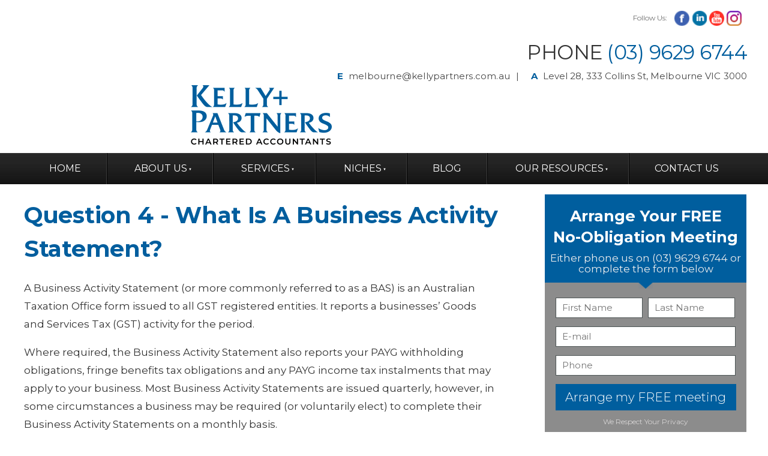

--- FILE ---
content_type: text/html; charset=utf-8
request_url: https://www.sbgaccountants.com.au/our-resources/frequently-asked-questions/what-is-a-business-activity-statement/
body_size: 12354
content:
<!DOCTYPE html>
<html lang="en">
	<head>
	<!-- Powered by https://www.oncord.com -->
	<title>SBG Accountants - What Is A Business Activity Statement</title>
	<meta name="title" content="SBG Accountants - What Is A Business Activity Statement">
	<meta name="description" content="As an accounting and business advisory firm we are often asked, what is a BAS or Business Activity Statement?">
	<meta name="keywords" content="BAS,business,activity,statement,quarterly,tax,lodge">
	<meta name="date.created" content="2015-07-29">
	<meta name="date.modified" content="2015-11-18">
	<meta name="robots" content="index,follow,max-image-preview:large,max-snippet:-1,max-video-preview:-1">
	<meta name="generator" content="https://www.oncord.com/">
	<link rel="canonical" href="https://www.sbgaccountants.com.au/our-resources/frequently-asked-questions/what-is-a-business-activity-statement/" />
	<meta itemprop="name" content="What Is A Business Activity Statement">
	<meta itemprop="description" content="As an accounting and business advisory firm we are often asked, what is a BAS or Business Activity Statement?">
	<meta name="twitter:site" content="@kellypartmelb">
	<meta name="twitter:card" content="summary">
	<meta name="twitter:title" content="What Is A Business Activity Statement">
	<meta name="twitter:description" content="As an accounting and business advisory firm we are often asked, what is a BAS or Business Activity Statement?">
	<meta property="og:url" content="https://www.sbgaccountants.com.au/our-resources/frequently-asked-questions/what-is-a-business-activity-statement/">
	<meta property="og:title" content="What Is A Business Activity Statement">
	<meta property="og:description" content="As an accounting and business advisory firm we are often asked, what is a BAS or Business Activity Statement?">
	<meta property="og:site_name" content="SBG Accountants">
	<meta property="og:type" content="website">
	<meta property="article:tag" content="BAS,business,activity,statement,quarterly,tax,lodge">

	<link rel="stylesheet" type="text/css" href="/_public/Framework/Assets/CSS/server.php?css=1337611706&v=c86d61f9630b9ded256724d03cb3ccdf39af435b" />
<script src="/_public/Framework/Assets/JavaScript/server.php?js=2483844824&v=c86d61f9630b9ded256724d03cb3ccdf39af435b"></script>
<script>


function showSubscribeDialog(strEmail)
{
	arrProps = {};

	arrProps.onAjaxComplete = function()
	{
		pElement = document.getElementById('ba_contact_email');
		pElement.value = strEmail;
	}

	DialogBox.open('business_accelerator_subscribe_dialog', arrProps);
}

jQuery(document).ready(function(){
	var fnShowPopup = function () {
		jQuery('#contact-slideup-area').addClass('contact-popout');
		jQuery('#contact-slideup-area').addClass('contact-slideup-clicked');
		jQuery('#contact-slideup-button').addClass('contact-slideup-unclicked-button');
		jQuery('#contact-slideup-area').removeClass('contact-slideup-unclicked');
		jQuery('#contact-slideup-button').removeClass('contact-slideup-clicked');
		return false;
	};

	jQuery('#contact-slideup-button').click(fnShowPopup);
	setTimeout(fnShowPopup, 20000);

	jQuery('.contact_slideup_exit_button').click(
		function () {
			jQuery('#contact-slideup-area').removeClass('contact-slideup-clicked');
			jQuery('#contact-slideup-area').removeClass('contact-popout');
			jQuery('#contact-slideup-button').removeClass('contact-slideup-unclicked-button');
			jQuery('#contact-slideup-area').addClass('contact-slideup-unclicked');
			jQuery('#contact-slideup-button').addClass('contact-slideup-clicked');
			return false;
		}
	);
});

var fnScroll = function()
{
	if(jQuery(document).scrollTop() > 174)
	{
		jQuery('.main-menu-area').css({'position': 'fixed', 'top': '0px', 'right': '0px', 'left': '0px'});
		jQuery('.main-menu-spacer').css({'height': '60px'});
	}
	else
	{
		jQuery('.main-menu-area').css({'position': 'relative'});
		jQuery('.main-menu-spacer').css({'height': '0px'});
	}
};
window.addEventListener('scroll', fnScroll, {passive: true});


</script>
<link rel="alternate" type="application/rss+xml" href="https://www.sbgaccountants.com.au/feeds/posts/rss/" title="Posts via RSS" />
<link rel="alternate" type="application/atom+xml" href="https://www.sbgaccountants.com.au/feeds/posts/atom/" title="Posts via Atom" />
<link rel="alternate" type="application/xml" href="https://www.sbgaccountants.com.au/feeds/posts/xml/" title="Posts via XML" />
<link rel="alternate" type="application/json" href="https://www.sbgaccountants.com.au/feeds/posts/json/" title="Posts via  JSON" />

		
		<meta charset="utf-8">
		<meta http-equiv="X-UA-Compatible" content="IE=edge,chrome=1">
		<link rel="stylesheet" href="//maxcdn.bootstrapcdn.com/font-awesome/4.3.0/css/font-awesome.min.css" />
		<link href="//fonts.googleapis.com/css?family=Oswald" rel="stylesheet" type="text/css" />
		<link href="https://fonts.googleapis.com/css?family=Lato:400,400i,700,700i|Montserrat:300,300i,400,400i,700,700i&display=swap" rel="stylesheet">
		<style type="text/css">
body {
	padding: 0;
	margin: 0;
	font-size: 17px;
	color: #323232;
	font-weight:normal;
	font-family: 'Montserrat';
	line-height: 30px;
}

p a {
color:#005e9e;
font-weight:bold;
}

img {
	border: none;
}

h1, h2, h3, h4, h5, h6{
	font-weight:bold;
	font-style:normal;
	margin:0;
	padding:0;
	margin-bottom:22px;
}
h1{
	font-size:38px;
	line-height:56px;
	color: #005e9e;
	font-family: 'Montserrat', sans-serif;
	font-weight: 700;
	letter-spacing: -.3px;
}
h2{
	font-size:26px;
	line-height:37px;
}
h3{
	font-size:24px;
	line-height:35px;
}
h4{
	font-size:22px;
	line-height:33px;
}
h5{
	font-size:16px;
	line-height:26px;
	text-transform:uppercase;
}

.left-content a, .blog a {
	color: #005e9e;
	text-decoration: none;
}

.left-content a:hover, .blog a:hover {
	text-decoration: underline;
}

input[type=text],input[type=email],input[type=password],textarea {
	display: inline-block;
	border: 0;
	height: 34px;
	border: 1px solid #4c5454;
	font-family: 'Montserrat';
	font-size: 15px;
	color: #444;
	width: 300px;
	padding: 5px 10px;
	box-sizing: border-box;
}

input[type=text]:focus,input[type=email]:focus,input[type=password]:focus,textarea:focus,select:focus
{
	box-shadow: 0 0 5px rgba(27, 109, 169, 0.3);
	border: 1px solid rgba(27, 109, 169, 0.5);
}

button[type=submit],button {
	height: 44px;
	width: 301px;
	border: 0;
	background-color: #005e9e;
	color: #fff;
	cursor: pointer;
	font-family: 'Montserrat', sans-serif;
	font-weight: 300;
	font-size: 20px;
}

#subscribe-form input {
	  width: 215px;
  	  height: 44px;
	  margin-right: -4px;
	  vertical-align: top;
	  margin-bottom: 0;
}

#subscribe-form button {
	width: 180px;
}

.container {
	width: 1200px;
	margin: 0 auto;
}

.header-top {
	padding-top: 18px;
	overflow: hidden;
	margin-bottom: 14px;
}

.logo {
	display: block;
	float: left;
}

.contact-info {
	float: right;
	text-align: right;
}

.smi p {
	float: left;
	font-size: 12px;
	font-family: 'Montserrat', sans-serif;
	font-weight: 300;
	margin: 0;
	margin-top: 4px;
	line-height: normal;
}

.smi {
	float: right;
}

.smi img {
	width: auto;
height:25px;
}

.smi ul {
	list-style: none;
	float: left;
	padding-left: 9px;
	margin: 0;
}

.smi ul li {
	float: left;
	margin-left: 4px;
}

.phone {
	font-size: 33px;
	font-family: 'Montserrat', sans-serif;
	float: right;
	clear: both;
	margin: 20px -5px 10px 0;
	letter-spacing: -0.5px;
}


.phone span {
	color: #005e9e;
}

.email-address {
	clear: both;
	margin-right: -5px;
	color: #464646;
	font-family: 'Montserrat', sans-serif;
	font-size: 15px;
	letter-spacing: .1px
}

.email-address span {
	font-weight: bold;
	color: #005e9e;
}

.email {
	display: inline-block;
	margin-right: 16px;
}

.email a {
	color: #464646;
	text-decoration: none;
	margin-left: 5px;
	letter-spacing: 0.2px;
}

.email:after {
	content: "|";
	padding-left: 10px;

}

.address {
	display: inline-block;
}

.main-menu-area {
	background: #252525 url('/media/website_designs/9/menu-bg.jpg') repeat-x ;
	line-height: 1.25em;
	clear: both;
	
	z-index: 100;
}

.main-menu {
	list-style: none;
	padding: 0;
	margin: 0;
}

.main-menu li {
	float: left;
	border-right: 1px solid #404040;
	border-left: 1px solid #000000;
	text-transform: uppercase;
}

.main-menu li:first-child {
	border-left: 0;
}

.main-menu li:last-child {
	border-right: 0;
}

.main-menu li a {
	color: #fff;
	font-size: 16px;
	display: inline-block;
	text-decoration: none;
	padding: 15px 32px;
	font-family:'Montserrat';
}

.main-menu li.active a, .main-menu li:hover > a {
	background-color: #000;
}

.main-menu-spacer {
	height: 0px;
}

#s8-navigationprimary1 li ul {
	background-color: rgba(28,28,28,.95);
}

#s8-navigationprimary1 li ul li {
	border: 0;
	text-transform: none;
	line-height: normal;
}

#s8-navigationprimary1 li ul li {
	border: 0;
}

#s8-navigationprimary1 li ul li a {
	font-family: 'Montserrat', sans-serif;
	font-size: 16px;
	padding-top: 6px;
	padding-bottom: 6px;
	padding-left: 15px;
	padding-right: 15px;
}

/*----------- end header ----------*/

.video-form-area {
	background: url('/media/website_designs/9/hero-bg.png') repeat-x;
	height: 449px;
}

.video {
	height: 381px;
	width: 800px;
	background-color: #000;
	float: left;
	margin-left: 0;
	margin-top: 34px;
}

.free-meeting-form {
	float: right;
	background-color: rgba(0,0,0,.45);
	margin-top: 17px;
	width: 336px;
	margin-right: -4px;
	padding-bottom: 3px;
	box-shadow: 0 0 5px #000;
}

.form-top {
	background-color: #005e9e;
	height: 147px;
	width: 336px;
	position: relative;
	text-align: center;
}

.form-top:after {
	background: url('/media/website_designs/9/pointer.png');
	content: " ";
	position: absolute;
	height: 11px;
	width: 24px;
	left: 50%;
	margin-left: -12px;
	bottom: -10px;
}

.form-top .form-top-title {
	margin: 0;
	font-size: 19pt;
	font-weight: bold;
	font-family: 'Montserrat', sans-serif;
	color: #fff;
	padding-top: 18px;
	margin-bottom: 9px;
	text-transform: none;
}

.form-top p {
	color: #eee;
	font-size: 17px;
	font-family: 'Montserrat', sans-serif;
	margin: 0;
	line-height: 18px;
}

#free_meeting {
	width: 301px;
	margin: 0 auto;
	margin-top: 25px;
}

#free_meeting input {
	margin-bottom: 14px;
}

#free_meeting .first-name, #free_meeting .last-name {
	width: 145px !important;
}

#free_meeting .first-name {
	margin-right: 5px;
}

.privacy {
	color: #d5d3d3;
	font-size: 12px;
	text-align: center;
	margin: 4px 0;
	display: block;
	text-decoration: none;
}

/*--------- end main content area ------*/

.left-content {
	float: left;
	overflow: hidden;
	width: 790px;
	padding-top: 24px;
}

.dotted-border {
	border-top: 1px dotted #b3b5b9;
	height: 0px;
	margin: 35px 0;
}

.single-widget {
	float: left;
	width: 250px;
	margin-left: 5px;
	margin-right: 10px;
}

.widgets-area
{
	margin-top: 30px;
}

.widgets-area .single-widget:last-child {
	margin-right: 0px;
}

.widget-heading {
	background-color: #005e9e;
	overflow: hidden;
	height: 47px;
	width: 245px;
	padding-left: 5px;
	display: block;
}

.widget-heading img {
	float: left;
	margin-left: 0px;
}

.widget-heading .widget-heading-title {
	float: left;
	font-weight: 400;
	font-size: 20px;
	margin: 0;
	color: #fff;
	font-family: 'Montserrat';
	padding-top: 9px;
	margin-left: 10px;
}

.single-widget p{
	color: #17191a;
	font-size: 13.5px;
	font-family: 'Lato';
	margin: 0;
	line-height: 20px;
	padding-left: 17px;
	margin-top: 22px;
	padding-right: 2px;
}

.single-widget .read-more {
	display: inline-block;
	text-decoration: none;
	color: #005e9e;
	font-size: 13.5px;
	font-family: 'Montserrat';
	margin-top: 18px;
	margin-left: 16px;
	font-weight: bold;
}


.advertisement {
	margin-top: 10px;
	margin-bottom: 44px;
	float: left;
	cursor: pointer;
}

.subscription-area {
	background: url('/media/website_designs/9/subscription-gradient.png')repeat-x center;
	height: 118px;
	clear: both;
}

.subscription {
	background: url('/media/website_designs/9/subscription.png') no-repeat left center;
	height: 118px;
}

.subscription .subscription-heading {
	font-family: 'Montserrat', sans-serif;
	font-size: 24px;
	letter-spacing: -0.2px;
	font-weight: normal;
	float: left;
	margin: 0;
	padding-top: 24px;
	margin-left: 195px;
}

.subscription .subscription-heading span {
	color: #005e9e;
}

.subscription ul {
	list-style: none;
	float: left;
	padding: 0;
	margin-left: 220px;
	margin-top: 0;
}

.subscription ul li{
	float: left;
}

.subscription ul li:after {
	content: "|";
	padding-left: 13px;
	padding-right: 13px;
}

.subscription ul li:last-child:after {
	content: " ";
	padding: 0;
}

.subscription ul li {
	color: #403d3d;
	font-size: 13.5px;
	font-family: 'Montserrat', sans-serif;
	text-decoration: none;
}

#subscribe-form {
	float: right;
	overflow: hidden;
	margin-top: -31px;
}

/*-------- end left content ------*/

.sidebar {
	width: 336px;
	float: right;
	margin-right: -4px;
}

.single-sidebar-widget {
	clear: both;
	margin-top: 28px;
}

.single-sidebar-widget li {
	list-style: none;
	clear: both;
}

.sidebar-widget-heading {
	background-color: #282828;
	overflow: hidden;
	padding: 6px 0px;
	padding-left: 25px;
}

.sidebar-widget-heading .sidebar-widget-heading-name {
	color: #fff;
	font-size: 20px;
	float: left;
	font-family: 'Montserrat', sans-serif;
	margin: 0;
	font-weight: normal;
	text-transform: uppercase;
}

.single-sidebar-widget ul li img {
	margin-top: 10px;
}

.single-sidebar-widget .view-all {
	float: right;
	display: inline-block;
	color: #a5a5a7;
	font-size: 12px;
	font-family: 'Lato';
	text-decoration: none;
	padding-top: 8px;
	padding-right: 20px;
	line-height: 20px;
}

.single-sidebar-widget ul {
	list-style: none;
	padding: 0;
	margin: 0;

}

.single-sidebar-widget ul li {
	border-bottom: 1px dotted #b3b4b8;
	overflow: hidden;
}

.single-sidebar-widget ul li a:first-child {
	width: 50px;
	padding-left: 25px;
	padding-right: 25px;
}

.single-sidebar-widget ul li a {
	display: table-cell;
	vertical-align: middle;
	text-decoration: none;
	color: #020202;
	font-family: 'Montserrat', sans-serif;
	font-weight: 300;
	font-size: 18px;
	line-height: 20px;
	padding-top: 2px;
    padding-bottom: 2px;
	padding-right: 10px;
}

.single-sidebar-widget .author {
	float: left;
	margin-top: 25px;
	margin-right: 25px;
}

.single-sidebar-widget .blog {
	padding-top: 25px;
	float: left;
	font-size: 14px;
	font-family: "lato";
	width: 198px;
	line-height: 18px;
}

.single-sidebar-widget .blog .links2{
	font-size: 12px;
	font-family: "lato";
	line-height: 18px;
	text-decoration: none;
	font-weight: bold;
}

.free-ebook {
	background: url('/media/website_designs/9/book.png') no-repeat bottom right;
	padding-left: 24px;
	padding-top: 14px;
	min-height: 226px;
	overflow: hidden;
	margin-bottom: 70px;
	position:relative;
}

.free-ebook .icon-the-one {
	position: absolute;
	left: 0;
	top: 35px;
	background-color: #005e9e;
}

.free-ebook .free-ebook-heading {
	font-size: 30px;
	color: #000000;
	font-family: 'Montserrat', sans-serif;
	font-weight: 300;
	margin: 0;
	margin-left: 30px;
	padding-top: 8px;
	line-height: 26px;
	margin-bottom: 15px;
}

.free-ebook .free-ebook-heading span{
	font-size: 28px;
	font-weight: bold;
	display: block;
	color: #005e9e;
}

.free-ebook p {
	margin-top: 5px;
	line-height: 18px;
	margin-bottom: 30px;
}

.download-book {
	width: 291px;
	display: inline-block;
	float: left;
	background-color: #005e9e;
	border-radius: 3px;
	text-decoration: none;
	color: #fff;
	font-weight: bold;
	font-size: 16px;
	font-family: 'Open Sans', sans-serif;
	padding-top: 5px;
	padding-bottom: 5px;
	text-align: center;
}

.download-book i {
	vertical-align: middle;
	margin-left: 5px;
}

.latest-blog {
	padding-top: 10px !important;
}

#bDate{
	display: block;
	color: #6f6f70;
	text-decoration: none;
	font-size: 11px;
	font-weight: 500;
	font-family: 'Montserrat';
	padding-top: 0px;
	padding-bottom: 0;
	line-height: 1;
}

.blog-list-details p{
	float: left;
	font-size: 14px;
	font-family: 'Lato';
	color: #17191a;
	line-height: 14px;
	line-height: 18px;
	margin-top: 5px;
}

.blog-list-details {
	overflow: hidden;
	float: left;
	width: 190px;
}

#bTitle{
	color: #005e9e;
	font-size: 15px;
	font-family: 'Montserrat';
	line-height: 18px;
	margin: 0px;
	display: block;
	font-weight: bold;
	clear: left;
	cursor: pointer;
	padding: 0;
	margin-top: 10px;
	margin-bottom: 3px;
}

#bTitle a {
	text-decoration: none;
}

.blog-preview {
	float: left;
	margin-right: 24px;
}

.blog-preview img {
	margin-right: 0 !important;
}

.single-sidebar-widget .latest-blog li {
	padding-top: 18px;
	padding-bottom: 3px;
}

/*---------- end sidebar -------*/

footer {
	background-color: #18191b;
	line-height: normal;
	padding-bottom: 50px;
}

.contact-area {
	width: 413px;
	float: left;
	margin-right: 60px;
	margin-bottom: 27px;
}

.links {
	width: 725px;
	float: left;
	overflow: hidden;
}

.contact-area .contact-area-heading, .links .links-heading  {
	text-transform: uppercase;
	font-size: 15px;
	color: #606061;
	border-bottom: 1px solid #606061;
	font-family: 'Montserrat', sans-serif;
	font-weight: bold;
	margin-top: 33px;
	margin-bottom: 25px;
	padding-bottom: 5px;
	line-height: 18px;
}

.contact-area .contact-area-subheading {
	color: #005e9e;
	font-weight: bold;
	margin-bottom: 10px;
	font-size: 12px;
}

 .links .links-heading {
 	margin-bottom: 19px;
 }

.phone-email, .footer-address {
	font-family: 'Montserrat';
	color: #fff;
	font-size: 11px;
	margin-bottom: 5px;
}

.phone-email a {
	color: #fff;
	text-decoration: none;
}

.footer-address {
	margin-bottom: 20px;
}

.contact-area span{
	display: inline-block;
	width: 80px;
	font-weight: 800;
}

.contact-area .span2 {
	margin-left: 40px;
	width: 40px;
}



footer .smi {
	float: none;
	margin-top: 20px;
	margin-right: 100px;
}

footer .smi p {
	color: #fff;
}

.links ul {
	list-style: none;
	padding: 0;
	margin: 0;
	float: left;
	margin-right: 110px;
}

.links ul:last-child {
	margin-right: 0;
}

.links ul li {
	margin-bottom: 7px;
}

.links ul li a{
	text-decoration: none;
	color: #fff;
	font-family: 'Montserrat';
	font-size: 11px;
}

.sitemap-copyright {
	list-style: none;
	margin: 45px 0 0;
	padding: 0;
	float: left;
}

.sitemap-copyright li {
	float: left;
}

.sitemap-copyright li:after {
	content: "|";
	padding-left: 10px;
	padding-right: 10px;
	color: #575758;
}

.sitemap-copyright li:last-child:after {
	content: " ";
	padding: 0px;
}

.sitemap-copyright li a{
	font-size: 11px;
	font-family: 'Lato';
	color: #575758;
	text-decoration: none;
}

.our-associations {
	overflow: hidden;
	float: left;
	margin: 20px 0 0 30px;
	padding-top: 10px;
}

.our-associations p {
	font-size: 11px;
	font-family: 'Lato';
	color: #575758;
	float: left;
	margin-top: 20px;
}

.our-associations ul {
	list-style: none;
	margin: 0;
	padding: 0;
	float: left;
	margin-left: 25px;
}

.our-associations ul li {
	float: left;
	border-right: 1px solid #464749;
	padding-right: 13px;
	margin-right: 13px;
}

.our-associations ul li:last-child {
	border-right: 0;
}

.our-associations ul li a{
	display: inline-block;
	padding: 5px 0;
}


/* ---- WEBSITE POPUP CHAT STYLING START ---- */

#contact-slideup-button{
	position: fixed;
	right: 80px;
	width: 150px;
	padding: 12px 0;
	text-align: center;
	-webkit-transition-duration: .05s;
	-moz-transition-duration: 0.5s;
	-o-transition-duration: 0.5s;
	transition-duration: 0.5s;
	-webkit-border-radius: 10px 10px 0px 0px;
	-moz-border-radius: 10px 10px 0px 0px;
	border-radius: 10px 10px 0px 0px;
	border-bottom:0;
	cursor: pointer;
}

#contact-slideup-area{
	position: fixed;
	right: 80px;
	width: 380px;
	height: 225px;
	-webkit-transition-duration: 0.5s;
	-moz-transition-duration: 0.5s;
	-o-transition-duration: 0.5s;
	transition-duration: 0.5s;
	text-align: left;
	-webkit-border-radius: 10px 10px 0px 0px;
	-moz-border-radius: 10px 10px 0px 0px;
	border-radius: 10px 10px 0px 0px;
	box-shadow: 0 0 4px rgba(50,50,50,0.5);
	/*border:1px solid #222;*/
}

.contact-popout {
    animation: contact-popout 0.5s ease;
    -webkit-animation: contact-popout 0.5s ease;
}

.contact-slideup-clicked {
	bottom: 0;
}
.contact-slideup-unclicked-button{
	bottom: -50px;
}

.contact-slideup-unclicked {
	bottom: -227px;
}


#contact-slideup-area textarea{
	width: 190px;
	height: 25px;
	margin-bottom: 6px;
}

#contact-slideup-area-header {
	height: 65px;
	width: 90%;
	margin-bottom: 15px;
	padding: 10px;
	padding-left: 5%;
	padding-right:5%;
	border-radius: 10px 10px 0 0;
}

#contact-slideup-area-header h4{
	float: left;
	font-size: 22px;
	margin-top: 20px;
}

.contact-slideup-image {
	float:left;
	-webkit-border-radius: 5px;
	-moz-border-radius: 5px;
	border-radius: 5px;
	margin-right: 10px;
}

#contact-slideup-area-content {
	width: 90%;
	margin-bottom: 15px;
	padding-left: 5%;
	padding-right:5%;
}

a.contact-slideup-talk {
    display: block;
	font-size: 20px;
	width: 100%;
	height: 45px;
	border-radius: 5px;
	text-align: center;
	line-height: 45px;
	text-decoration: none;
}

a.contact_slideup_exit_button {
    position: absolute;
	right: 5px;
	top:5px;
	display: block;
	font-size: 18px;
	width: 5%;
	height: 20px;
	border-radius: 5px;
	text-align: center;
	float: right;
	display: inline-block;
}

@keyframes contact-popout {
    from{transform:scale(0)}
    to{transform:scale(1)}
}

@-webkit-keyframes contact-popout {
    from{-webkit-transform:scale(0)}
    to{-webkit-transform:scale(1)}
}

@-webkit-keyframes contact_button_fade_in{
	0% {opacity: 0;}
	40% {opacity: 0;}
	100% {opacity: 1.0;}
}

@keyframes contact_button_fade_in {
	0% {opacity: 0;}
	40% {opacity: 0;}
	100% {opacity: 1.0;}
}

	/* -- CONTACT POPUP CHAT COLOUR STYLING -- */

	#contact-slideup-button {
		/* Colour for the contact us button */
		background: #005e9e;
		color: #fff;
	}

	#contact-slideup-button:hover{
		background-color: #005e9e;
	}

	#contact-slideup-area-header {
		/* The head of the popup background */
		background: #FFFFFF;
	}

	#contact-slideup-area-header h1{
		/* coulor for h1 in head of popup */
		color: #666666;
	}

	#contact-slideup-area{
		/* Colour for the Help / talk to us background */
		background: #FFF;
	}

	a.contact-slideup-talk {
		/* For The talk to us button  */
		background: #005e9e;
		color:#FFF;
	}

	a.contact-slideup-talk:hover {
		background-color: #005e9e;
	}

	a.contact_slideup_exit_button {
		/* For the Exit button  */
		color:#666666;
		font-weight: bold;
	}

	a.contact_slideup_exit_button:hover {
		color: #005e9e;
	}

	/* -- CONTACT POPUP CHAT COLOUR END -- */
/* -- WEBSITE CHAT END -- */


	</style>
	

<style type="text/css">
/* Start HubSpot Form */
#hsForm_8d8eba6c-e72f-4ca5-afc2-60d3deeb1fcc {
	width: 301px;
	margin: 0 auto;
	margin-top: 25px;
}

.hs-form-8d8eba6c-e72f-4ca5-afc2-60d3deeb1fcc_9c2539dc-f5fd-442d-9587-fc397d0a4e00 fieldset.form-columns-2 .hs-form-field {
	width: 50%;
	float: left;
}

#hsForm_8d8eba6c-e72f-4ca5-afc2-60d3deeb1fcc fieldset .hs-form-field {
	margin-bottom: 14px;
}

.hs-input {
	border-radius: 0;
}

.hs-custom-style>div input:not([type=image]):not([type=submit]):not([type=button]):not([type=radio]):not([type=checkbox]):not([type=file]), .hs-custom-style fieldset input:not([type=image]):not([type=submit]):not([type=button]):not([type=radio]):not([type=checkbox]):not([type=file]){
	padding: 5px 10px;
}

input[type=tel] {
	display: inline-block;
    border: 0;
    height: 34px;
    border: 1px solid #4c5454;
    font-family: 'Lato';
    font-size: 15px;
    color: #444;
    width: 300px;
    padding: 5px 10px;
    box-sizing: border-box;
}

.form-columns-2 .hs-form-field .input input {
	width: 100%;
}

.form-columns-2 .hs-form-field .input, .form-columns-1 .hs-form-field .input {
	margin-right: 0 !important;
}

.form-columns-2 .hs-form-field:first-of-type .input {
	margin-right: 5px !important;
}

.form-columns-1 .hs-input {
	width: 100% !important;
}

.hs-form-8d8eba6c-e72f-4ca5-afc2-60d3deeb1fcc_f874ea94-719e-4fd5-aeae-91c9172feec1 fieldset.form-columns-2 .input {
	margin-right: 0;
}

ul.no-list {
    list-style: none;
}

.inputs-list {
    margin: 0 0 5px;
    width: 100%;
    padding-left: 5px;
}

.inputs-list>li {
    display: block;
    padding: 0;
    width: 100%;
    padding-top: 0;
}

.inputs-list label {
    display: block;
    float: none;
    width: auto;
    padding: 0;
    line-height: 18px;
    text-align: left;
    white-space: normal;
    font-weight: normal;
}

.hs-error-msgs label {
    color: #f2545b;
	font-size: 13px;
}

.hs-submit .hs-button {
	height: 44px;
    width: 301px;
    border: 0;
    background-color: #005e9e;
    color: #fff;
    cursor: pointer;
    font-family: 'Montserrat', sans-serif;
    font-weight: 300;
    font-size: 20px;
}

.submitted-message p {
	color: #eee;
}
/* End HubSpot Form */

#starter_kit_subscribe_dialog {
	background: transparent;
	box-shadow: none;
	border: 0 none;
}

.clearfix {
	clear: both;
}

.starter_kit_dialog_box { 
	background: transparent;
	position: relative;
}

.starter_kit_image {
    position: absolute;
    top: -16px;
    left: -65px;
}

.starter_kit_image img {
	width: 100%;
	margin-top: -10px;
}

.starter_kit_form {
	width: 60%;
	padding: 20px;
	background: #d54e13;
	float: right;
	color: #fff;
}

.starter_kit_form h4 {
	margin: 0;
	padding-top: 10px;
	font-size: 34px;
}

.starter_kit_form p {
	color: #eee;
	margin: 10px 0 10px;
	line-height: 1.3;
}

.starter_kit_form .formRow {
	background: transparent;
	padding: 0;
}

.starter_kit_form strong, .starter_kit_form br {
	display: none;
}

.starter_kit_form .btn {
	background: #333;
	height: 44px;
    width: 301px;
    color: #fff;
    cursor: pointer;
    font-family: 'Roboto', sans-serif;
    font-weight: 300;
    font-size: 20px;
	width: 97%;
}

.post-cta {
	max-width: 60%;
	margin: 0 auto;
	border: 5px solid #016438;
}

.post-cta .free-ebook {
	min-height: 0;
	margin-bottom: 0;
	background-image: url(/media/website_designs/2/jump-start-bg.jpg);
	background-size: 60%;
}

.post-cta .ebook-img {
	max-height: 150px;
	float: right;
	margin-right: 20px;
	margin-top: 20px;
}

.post-cta .free-ebook-heading {
	margin:0;
}

.post-cta .download-book {
	border-radius: 5px 5px 0 0;
	color: #fff;
	width: auto;
	padding-left: 20px;
	padding-right: 20px;
}

.post-cta .download-book:hover { text-decoration: none;}

.post-side-cta {
	width: 40%;
	float: right;
	padding-bottom: 10px;
	background: #2e3e45;
	color: #fff;
	text-align: center;
}

@media (max-width: 768px) {
	.post-side-cta {
		width: 100%;
		float: none;
	}
}

.single-sidebar-widget .post-side-cta {
	width: 100%;
	float: none;
	padding-bottom: 10px;
	margin-bottom: 20px;
}

.post-side-cta-img img {
	width: 100%;
}

.post-side-cta-text p {
	margin: 0;
	line-height: 1.3;
}

.post-side-cta-text .download-book {
	background: #fff;
	color: #333;
	width: 70%;
	margin: 10px auto;
	display: block;
	float: none;
	text-decoration: none;
}

.post-side-cta-text .download-book:hover {
	text-decoration: none;
}

@media (max-width: 768px) {
	.starter_kit_image { display: none; }
	.starter_kit_form { width: 90%; float: none;}
	.single-sidebar-widget { margin-top: 0;}
	.free-ebook { margin-bottom: 0;}
}
</style>

</head>
	<body>
		<header>
			<div class="header-top">
				<div class="container">
					<a href="/" class="logo"><br /></a>
					<div class="contact-info">
						<div class="smi">
							<p>Follow Us:</p>
							<ul style="list-style-position: inside;">
								<li>
									<a href="https://twitter.com/kellypartmelb" target="_blank"></a> <a href="https://www.facebook.com/KellyPartnersMelbourne/" target="_blank"><img src="/media/website_designs/9/fb.png" alt="" /></a>
									<a href="https://www.linkedin.com/company/kelly-partners-chartered-accountants/" target="_blank"><img src="/media/website_designs/9/in.png" alt="Twitter" /></a>
								</li>
								<li>
									<a href="http://www.youtube.com/channel/UCCy-shDWF9e3RrhkXyg5Jxg" target="_blank" text="SBG Accountants' Youtube Channel"><img src="/media/website_designs/9/icn-youtube.png" alt="" /></a>
								</li>
								<li>
									<a target="_blank" href="https://www.instagram.com/kellypartners/?hl=en"><img src="/media/website_designs/9/instagram.jpg" alt="" /></a>
								</li>
								<li>
									<a target="_blank" href="https://www.youtube.com/channel/UC2qFfJNYAUTR51NTjHnj1GQ" text="Kelly Partners' YouTube Channel"></a>
								</li>
							</ul>
						</div>
						<p class="phone">PHONE <span>(03) 9629 6744</span></p>
						<div class="email-address">
							<div class="email"><span>E</span> <a href="mailto:melbourne@kellypartners.com.au">melbourne@kellypartners.com.au</a></div>        <div class="address"><span>A</span> &nbsp;Level
							28, 333 Collins St,  Melbourne VIC 3000</div>
						</div>
					</div>
				</div>
				<a href="https://kellypartners.com.au/" class="logo"><img style="margin-left: 140px; margin-right: auto; display: block; max-width: 100%;object-fit: contain; object-position: center center;" width="590" height="99" alt="" data-src="/media/website_designs/9/Kelly-Partners-CA.png" src="/media/website_designs/9/Kelly-Partners-CA_235x99a.png" srcset="/media/website_designs/9/Kelly-Partners-CA_235x99a.png 1x, /media/website_designs/9/Kelly-Partners-CA_469x198a.png 1.9957446808511x" /></a>
			</div>
			<div class="main-menu-area">
				<div class="container">
					<ul class="s8-navigationPrimary s8-navigationPrimaryMobile" aria-label="Open Mobile Menu"><li><a href="#" title="Mobile Menu"><svg class="s8-navigationPrimary__hamburgerSVG" viewBox="0 0 16 16"><path class="s8-navigationPrimaryMobile-bar1" d="m 2,3 12,0"></path><path class="s8-navigationPrimaryMobile-bar2" d="m 2,8 12,0"></path><path class="s8-navigationPrimaryMobile-bar3" d="m 2,13 12,0"></path></svg><span class="s8-navigationPrimary__menuText">Menu</span></a></li></ul><ul id="s8-navigationprimary1" class="main-menu s8-navigationPrimary s8-navigationPrimary-horizontal s8-navigationPrimary-openOnHover"><li><a href="/">Home</a></li><li class="s8-navigationPrimary-hasChildren"><a href="/about-us/">About Us</a><ul><li><a href="/about-us/how-to-change-accountants/">How To Change Accountants</a></li><li><a href="/about-us/philosophy/">Our Philosophy</a></li><li><a href="/about-us/staff/">Staff Profiles</a></li><li><a href="/about-us/recruitment/">Looking for a Career?</a></li><li><a href="/about-us/community/">Community</a></li></ul></li><li class="s8-navigationPrimary-hasChildren"><a href="/services/">Services</a><ul><li><a href="/services/accounting-taxation-and-gst/">Accounting Taxation &amp; GST</a></li><li><a href="/services/benchmarking/">Benchmarking</a></li><li><a href="/services/bookkeeping/">Bookkeeping</a></li><li><a href="/services/business-coaching/">Business Coaching</a></li><li><a href="/services/business-planning/">Business Planning</a></li><li><a href="/services/business-structures/">Business Structures</a></li><li><a href="/services/buying-a-business/">Buying A Business</a></li><li><a href="/services/cloud-accounting/">Cloud Accounting</a></li><li><a href="/services/covid-19-help-for-business/">COVID-19 Help For Business</a></li><li><a href="/services/estate-planning/">Estate Planning</a></li><li><a href="/services/financial-planning/">Financial Planning</a></li><li><a href="/services/individuals/">Individuals</a></li><li><a href="/services/insurances/">Insurances</a></li><li><a href="/services/loans-and-mortgages/">Loans &amp; Mortgages</a></li><li><a href="/services/management-consulting-services/">Management Consulting</a></li><li><a href="/services/marketing/">Marketing</a></li><li><a href="/services/negative-gearing-and-property/">Negative Gearing And Property</a></li><li><a href="/services/primary-production-and-farmers/">Primary Production &amp; Farmers</a></li><li><a href="/services/recession-proof-your-business/">Recession Proof Your Business</a></li><li><a href="/services/self-managed-super-funds/">Self Managed Super Funds</a></li><li><a href="/services/starting-a-business/">Starting A Business</a></li><li><a href="/services/succession-planning/">Succession Planning</a></li><li><a href="/services/tax-audit-insurance/">Tax Audit Insurance</a></li><li><a href="/services/tax-planning/">Tax Planning</a></li><li><a href="/services/vehicle-and-equipment-finance/">Vehicle &amp; Equipment Finance</a></li><li><a href="/services/websitedevelopmentservices/">Website Development Services</a></li><li><a href="/services/websites/">Websites</a></li><li><a href="/services/xero-accounting-software/">Xero Accounting Software</a></li></ul></li><li class="s8-navigationPrimary-hasChildren"><a href="/niches/">Niches</a><ul><li><a href="/niches/automotive-mechanics/">Automotive Mechanics</a></li><li><a href="/niches/builders/">Builders</a></li><li><a href="/niches/cafes-coffee-shops/">Cafes &amp; Coffee Shops</a></li><li><a href="/niches/carpenters/">Carpenters</a></li><li><a href="/niches/computer-consultants/">Computer &amp; IT Consultants</a></li><li><a href="/niches/electricians/">Electricians</a></li><li><a href="/niches/franchises/">Franchises</a></li><li><a href="/niches/harness-racing/">Harness Racing</a></li><li><a href="/niches/hotels-bars/">Hotels &amp; Bars</a></li><li><a href="/niches/importers/">Importers &amp; Wholesalers</a></li><li><a href="/niches/manufacturers/">Manufacturers</a></li><li><a href="/niches/medical/">Medical</a></li><li><a href="/niches/plumbers/">Plumbers</a></li><li><a href="/niches/real-estate/">Real Estate</a></li><li><a href="/niches/retailers/">Retailers</a></li><li><a href="/niches/tradesmen-builders/">Trades People</a></li><li><a href="/niches/travel-agents/">Travel Agents</a></li><li><a href="/niches/wedding-industry/">Wedding Industry</a></li></ul></li><li><a href="/blog/">Blog</a></li><li class="s8-navigationPrimary-hasChildren"><a href="/our-resources/">Our Resources</a><ul><li><a href="/our-resources/frequently-asked-questions/">Frequently Asked Questions</a></li><li><a href="/our-resources/in-the-media/">In The Media</a></li><li><a href="/our-resources/philanthropy/">Philanthropy</a></li><li><a href="/our-resources/client-newsletters/">Newsletters</a></li><li><a href="/our-resources/useful-links-and-forms/">Links And Forms</a></li><li><a href="/our-resources/business-start-up-guides-by-industry/">Business Start Up Guides By Industry</a></li><li><a href="/our-resources/federal-budget-2022-23-overview/">Federal Budget 2022 23 Overview</a></li><li><a href="/our-resources/2022-year-end-tax-planning-guide/">2022 Year End Tax Planning Guide</a></li></ul></li><li><a href="/contact-us/">Contact Us</a></li></ul><script>
(()=>{
	let n = document.getElementById("s8-navigationprimary1");
	if(n && window.matchMedia('(max-width: 700px)').matches) { localStorage.setItem('primnavcollapse' + window.outerWidth, true); n.classList.add('s8-navigationPrimary--displayStateMobile'); }
})();
</script>

				</div>
			</div>
			<div class="main-menu-spacer"></div>
		</header>
		
		<div class="main-content">
			<div class="container">
				<div class="left-content">
					<h1><strong>Question 4 - What Is A Business Activity Statement?</strong></h1>
<p>A Business Activity Statement (or more commonly referred to as a BAS) is an Australian Taxation Office form issued to all GST registered entities. It reports a businesses&rsquo; Goods and Services Tax (GST) activity for the period.</p>
<p>Where required, the Business Activity Statement also reports your PAYG withholding obligations, fringe benefits tax obligations and any PAYG income tax instalments that may apply to your business. Most Business Activity Statements are issued quarterly, however, in some circumstances a business may be required (or voluntarily elect) to complete their Business Activity Statements on a monthly basis.</p>
<p><strong>OTHER QUESTIONS IN THIS SERIES:</strong></p>
<ul>

<li> <a href="/our-resources/frequently-asked-questions/what-steps-are-involved-in-starting-a-business/">What Steps are Involved in Starting a Business?</a></li>

<li>
<a href="/our-resources/frequently-asked-questions/do-i-have-to-register-for-gst/">Do I Have to Register for GST?</a></li>

<li>
<a href="/our-resources/frequently-asked-questions/what-tax-records-do-i-need-to-keep-for-my-business/">What Tax Records Do I Need to Keep for My Business?</a></li>

<li>
<a href="/our-resources/frequently-asked-questions/whats-the-difference-between-an-abn-and-an-acn/">What&rsquo;s the Difference Between an ABN and an ACN?</a></li>

<li>
<a href="/our-resources/frequently-asked-questions/do-i-have-to-include-gst-on-my-invoices/">Do I have to include GST on my Invoices?</a></li>

<li>
<a href="/our-resources/frequently-asked-questions/what-software-do-you-recommend-for-my-start-up-business/">What Software do You Recommend for My Start-Up Business?</a></li>

<li>
<a href="/our-resources/frequently-asked-questions/how-much-tax-do-i-pay/">How Much Tax Do I Pay?</a></li>

<li>
<a href="/our-resources/frequently-asked-questions/can-i-claim-my-motor-vehicle-expenses/">Can I Claim my Motor Vehicle Expenses?</a></li>

<li>
<a href="/our-resources/frequently-asked-questions/what-do-i-need-to-do-when-i-employ-my-first-employee/">What Do I Need to Do When I Employ My First employee?</a></li><li><a href="/our-resources/frequently-asked-questions/whats-the-most-appropriate-tax-structure-for-my-business/">Whats The Most Appropriate Tax Structure For My Business?</a></li>

<li>
<a href="/our-resources/frequently-asked-questions/are-you-small-business-experts/">Are You Small Business Experts?</a></li>

<li>
<a href="/our-resources/frequently-asked-questions/how-much-do-you-charge/">How Much Do You Charge?</a></li><li><a href="/our-resources/frequently-asked-questions/how-do-i-change-accountants/">How Do I Change Accountants?</a></li>
</ul>
					
						<div class="advertisement">
							<a href="/contact-us/"><img src="/media/website_designs/9/SBG-Banner-Footer-Final.png" alt="" style="width: 100%;" /></a>
						</div>
					
				</div>
				
				<div class="sidebar">
					
						<div class="free-meeting-form" style="margin-right: 0px; margin-bottom: 20px; margin-left: 0px; box-shadow: none;">
							<div class="form-top">
								<h3 class="form-top-title">
									Arrange Your FREE <br />
									No-Obligation Meeting
								</h3>
								<p>Either phone us on (03) 9629 6744 or complete the form below</p>
							</div>
							<form id="free_meeting" class="meeting-form" action="https://www.sbgaccountants.com.au/our-resources/frequently-asked-questions/what-is-a-business-activity-statement/" method="post"><input type="hidden" name="free_meeting" value="submit" autocomplete="off" />
<input type="hidden" autocomplete="off" name="free_meeting_csrf_token" value="vSJzt9IHFheIJ5fz" />
<input type="text" name="_asname" value="" style="display: none" autocomplete="off" />
<input type="text" name="_asemail" value="" style="display: none" autocomplete="off" />
<input type="text" name="_asevtcount" value="" style="display: none" autocomplete="off" />
<input type="text" name="_astime" value="" style="display: none" autocomplete="off" />
<input type="text" name="_ashl" value="" style="display: none" autocomplete="off" />

								<input id="free_meeting_contact_first_name" placeholder="First Name" class="first-name" onchange="if (this.value &amp;&amp; this.value.trim) this.value = this.value.trim();" data-validations="\Controls\Forms\Validations\Mandatory" type="text" name="free_meeting_contact_first_name" />
								<input id="free_meeting_contact_last_name" placeholder="Last Name" class="last-name" onchange="if (this.value &amp;&amp; this.value.trim) this.value = this.value.trim();" data-validations="\Controls\Forms\Validations\Mandatory" type="text" name="free_meeting_contact_last_name" />
								<input id="free_meeting_contact_email" placeholder="E-mail" onchange="if (this.value &amp;&amp; this.value.trim) this.value = this.value.trim();this.value = this.value.toLowerCase();" data-validations="\Controls\Forms\Validations\Mandatory,\Controls\Forms\Validations\Email" type="text" name="free_meeting_contact_email" />
								<input id="free_meeting_contact_phone" placeholder="Phone" class="txtField roundedFive" onchange="if (this.value &amp;&amp; this.value.trim) this.value = this.value.trim();" data-validations="\Controls\Forms\Validations\Mandatory" type="text" name="free_meeting_contact_phone" />
								<button type="submit" id="s8-formssubmitbutton1" class="arrangeMeeting" onchange="if (this.value &amp;&amp; this.value.trim) this.value = this.value.trim();" onclick="var nForm = this.form;nForm.submitButton = this;" name="s8-formssubmitbutton1" value="1">Arrange my FREE meeting</button>
							</form>

							<a href="/privacy/" class="privacy">We Respect Your Privacy</a>
						</div>
					
					<div class="single-sidebar-widget">
						<div class="sidebar-widget-heading">
							<h3 class="sidebar-widget-heading-name">NICHE INDUSTRIES</h3>
						</div>
						<ul>
							<li>
								<a href="/niches/franchises/"><img alt="" class="sideIcon" src="/media/website_designs/9/icn-franchise.png" /></a>
								<a href="/niches/franchises/">Franchises</a>
							</li>
							<li>
								<a href="/niches/harness-racing/"><img alt="" class="sideIcon" src="/media/website_designs/9/icn-accounting.png" /></a>
								<a href="/niches/harness-racing/">Harness Racing</a>
							</li>
							<li>
								<a href="/niches/cafes-coffee-shops/"><img alt="" class="sideIcon" src="/media/website_designs/9/cafe.png" /></a>
								<a href="/niches/cafes-coffee-shops/">Cafes &amp; Coffee Shops</a>
							</li>
							<li>
								<a href="/niches/builders/"><img alt="" class="sideIcon" src="/media/website_designs/9/construction.png" /></a>
								<a href="/niches/builders/">Building Trades</a>
							</li>
						</ul>
					</div>
					
					
						<div class="single-sidebar-widget">
							<div class="sidebar-widget-heading">
								<h3 class="sidebar-widget-heading-name">FREE E-BOOK</h3>
							</div>
							<div class="free-ebook">
								<img src="/media/website_designs/9/icon_theone.png" class="icon-the-one" />
								<h2 class="free-ebook-heading">
									SIMPLE SECRET TO
									<span>
										GROWING YOUR <br />
										BUSINESS
									</span>
								</h2>
								<p>
									It&rsquo;s what separates the top <br />
									two percent of businesses <br />
									from the rest!
								</p>
								<a id="s8-standardlink1" class="download-book noajax" data-dialog="ebook_subscribe_dialog" data-dialogget="null" href="#" onmousedown="DialogBox.linkCache(this);" onclick="event.preventDefault();return DialogBox.linkOpen(this);">
									Download for FREE today<i class="fa fa-chevron-right"></i>
								</a>
							</div>
						</div>
					
					
					<div class="single-sidebar-widget">
						<div class="sidebar-widget-heading">
							<h3 class="sidebar-widget-heading-name">Latest Blog</h3>
							<a href="/blog/" class="view-all">View All &gt;</a>
						</div>
						
							<li>
								
									<div class="author">
										<a href="/blog/how-late-invoice-payments-can-put-your-business-at-risk/"><img width="100" height alt="How late invoice payments can put your business at risk" style="max-width: 100%;" data-src="/media/website_posts/212/AdobeStock_578671063.png" src="/media/website_posts/212/AdobeStock_578671063_200x104a.png" srcset="/media/website_posts/212/AdobeStock_578671063_200x104a.png 1x, /media/website_posts/212/AdobeStock_578671063_400x206a.png 2x" /></a>
									</div>
								
								<div class="blog">
									<span id="bDate">28 Apr '23</span>
									<span id="bTitle"><a href="/blog/how-late-invoice-payments-can-put-your-business-at-risk/">How late invoice payments can put your business at risk</a></span>
									Late payments hurt more than just your bottom line. Learn how to avoid them and free up cashflow with expert accounting advice.
									
										<span><a class="links2" href="/blog/how-late-invoice-payments-can-put-your-business-at-risk/">More &gt;</a></span>
									
								</div>
							</li>
						
							<li>
								
									<div class="author">
										<a href="/blog/part-2-more-key-performance-indicators-for-your-business/"><img width="100" height alt="Part 2: More key performance indicators for your business" style="max-width: 100%;" data-src="/media/website_posts/211/AdobeStock_572157470.png" src="/media/website_posts/211/AdobeStock_572157470_200x134a.png" srcset="/media/website_posts/211/AdobeStock_572157470_200x134a.png 1x, /media/website_posts/211/AdobeStock_572157470_400x266a.png 2x" /></a>
									</div>
								
								<div class="blog">
									<span id="bDate">14 Apr '23</span>
									<span id="bTitle"><a href="/blog/part-2-more-key-performance-indicators-for-your-business/">Part 2: More key performance indicators for your business</a></span>
									Read the second in our series on the KPIs that underpin business success and how a trusted accountant can keep you on track.
									
										<span><a class="links2" href="/blog/part-2-more-key-performance-indicators-for-your-business/">More &gt;</a></span>
									
								</div>
							</li>
						
					</div>
					<br style="clear: both;" />
					<br />
				</div>
			</div>
		</div>
		<div class="subscription-area">
			<div class="container">
				<div class="subscription">
					<h3 class="subscription-heading"><strong>SUBSCRIBE</strong> to the <span>Business Accelerator Magazine</span></h3>
					<ul>
						<li>Marketing Tips</li>
						<li>Business Growth Strategies</li>
						<li>Profit Boosters</li>
						<li>Online Tools</li>
					</ul>
					<form id="subscribe-form" onsubmit="showSubscribeDialog(document.getElementById('business_acccelerator_email_inline').value); return false;">
						<input id="business_acccelerator_email_inline" type="email" placeholder="Enter your email address" /> <button type="submit">SUBSCRIBE <i class="fa fa-chevron-right"></i></button>
					</form>
				</div>
			</div>
		</div>
		<footer>
			<div class="container">
				<div class="contact-area">
					<h3 class="contact-area-heading">Contact</h3>
					<div class="phone-email"><span>PHONE</span> (03) 9629 6744</div>
					<div class="phone-email">
						<span>EMAIL</span> <a href="mailto:melbourne@kellypartners.com.au"></a><a href="mailto:melbourne@kellypartners.com.au">melbourne@kellypartners.com.au</a>
					</div>
					<div class="footer-address"><span>ADDRESS</span> Level 28, 333 Collins St,   Melbourne VIC 3000</div>
					<div class="smi">
						<p>Follow Us:</p>
						<ul>
							<li>         <a target="_blank" href="https://twitter.com/kellypartmelb"></a>        </li>
							<li>
								<a href="//www.youtube.com/channel/UCCy-shDWF9e3RrhkXyg5Jxg" target="_blank" text="SBG Accountants' YouTube Channel"></a>
							</li>
							<li>
								<a target="_blank" href="https://www.linkedin.com/company/kelly-partners-chartered-accountants/"><img src="/media/website_designs/9/in.png" alt="" /></a>
							</li>
							<li>
								<a href="https://www.facebook.com/KellyPartnersMelbourne/" target="_blank"><img src="/media/website_designs/9/fb.png" alt="" /></a>&nbsp;<a href="https://www.instagram.com/kellypartners/?hl=en" target="_blank"><img src="/media/website_designs/9/instagram-round-flat_.png" alt="" /></a>
								<a href="https://www.youtube.com/channel/UC2qFfJNYAUTR51NTjHnj1GQ" text="Kelly Partners' YouTube Channel"><img src="/media/website_designs/9/youtube_circle_.png" alt="" /></a>
							</li>
				</ul>
			</div>
		</div>

		<div class="links">
			<h3 class="links-heading">Links</h3>

			<ul>
				<li><a href="/services/marketing/">Grow Your Business</a></li>
				<li><a href="/services/cloud-accounting/">Cloud Accounting</a></li>
				<li><a href="/about-us/how-to-change-accountants/">Changing Accountants</a></li>
				<li><a href="/services/vehicle-and-equipment-finance/">Vehicle &amp; Equipment Finance</a></li>
			</ul>

			<ul>
				<li><a href="/accountants/melbourne/">Accountants Melbourne</a></li>
      	<li><a href="/accountants/southbank/">Accountants Southbank</a></li>
      	<li><a href="/accountants/south-melbourne/">Accountants South Melbourne</a></li>
      	<li><a href="/accountants/north-melbourne/">Accountants North Melbourne</a></li>
			</ul>

			<ul>
				<li><a href="/accountants/west-melbourne/">Accountants West Melbourne</a></li>
				<li><a href="/accountants/east-melbourne/">Accountants East Melbourne</a></li>
				<li><a href="/accountants/business-start-up-experts/">Business Start-Up Experts</a></li>
				<li><a href="/services/websites/">Client Websites</a></li>
			</ul>


		</div>

		<div style="clear: both;"></div>

		<ul class="sitemap-copyright">
			<li><a href="/contact-us/">Contact Us</a></li>
			<li><a href="/sitemap/">Sitemap</a></li>
			<li><a href="/privacy/">Privacy Statement</a></li>
			<li><a href="//www.pjcamm.com.au/" target="_blank">&copy; 2026 P J Camm &amp; Associates Pty Ltd</a></li>
		</ul>

		<div class="our-associations">
			<p>Our Associations</p>

			<ul>
				<li>
					<a href="/accountants/xero/"><img src="/media/website_designs/9/BCorp_Logo.png" alt="" style="margin-top: -10px;" width="43" height="70" /></a>
					<a href="/accountants/xero/"> </a><a href="/accountants/xero/"></a>
				</li>
				<li>
					<a href="/accountants/xero/"></a><a href="/accountants/xero/">
					<img src="/media/website_designs/9/xero_logo.png" alt="" style="margin-top: -10px; margin-left: auto; margin-right: auto; display: block" /> </a><a href="/accountants/xero/"></a>
				</li>
				<li>
					<a href="http://www.pjcamm.com.au/marketing/the-accountants-accelerator-group/" target="_blank"><img src="/media/website_designs/9/AAG_Logo.png" alt="" width="115" height="37" /><br />    </a><br />
					<a href="https://www.publicaccountants.org.au/" target="_blank"> </a>
				</li>
				<li>
					<a href="/accountants/xero/"></a>      <img width="115" height alt="" style="max-width: 100%;background-image: url('/media/website_designs/9/IPA_115x61c.png');background-size: cover;background-position: center center;background-image: -webkit-image-set(url('/media/website_designs/9/IPA_115x61c.png') 1x, url('/media/website_designs/9/IPA_230x122c.png') 2x);background-image: image-set(url('/media/website_designs/9/IPA_115x61c.png') 1x, url('/media/website_designs/9/IPA_230x122c.png') 2x);" data-src="/media/website_designs/9/IPA.png" src="data:image/svg+xml,%3Csvg xmlns='http://www.w3.org/2000/svg' width='115' height='61' %3E%3C/svg%3E" />
					<a href="/accountants/xero/"> </a><a href="/accountants/xero/"></a>
				</li>
			</ul>
			<a href="/accountants/xero/"></a><a href="/accountants/xero/"></a>      <a href="https://www.publicaccountants.org.au/" target="_blank"><br /></a>
			<ul>
				<li>
					<a href="http://www.pjcamm.com.au/marketing/the-accountants-accelerator-group/" target="_blank"><br />   </a><a href="https://www.publicaccountants.org.au/" target="_blank"></a>
				</li>
					</ul><p style="clear: both;">
					&nbsp;Liability limited by a scheme approved under Professional Standards Legislation
				</p>
		</div>
		<a href="/services/marketing/">
		<img src="/media/website_designs/9/seal_logo.png" alt="" style="float: right;" width="84" height="84" /></a>
		<div style="clear: both;">   </div>
	</div>

</footer>










	<script>
	
	// Exit intent script
	document.addEventListener('mouseleave', function(evt)
	{
		if (!sessionStorage.shownExitIntent && evt.clientY < 0)
		{
			DialogBox.open('business_accelerator_subscribe_dialog');
			sessionStorage.shownExitIntent = true;
		}
	}, true);
	
	</script>






<script src="/_public/Framework/Assets/JavaScript/server.php?js=3657482542&v=c86d61f9630b9ded256724d03cb3ccdf39af435b&amp;css=1337611706"></script>
<script>
if (!document.getElementById('starter_kit_subscribe_dialog'))
{
	document.body.insertAdjacentHTML('beforeend', '<dialogbox id="starter_kit_subscribe_dialog" title="Claim your eBook" style="width: 600px;"><\/dialogbox>');
	new DialogBox({"closable":true,"backdrop":true,"id":"starter_kit_subscribe_dialog","autoOpen":false});
}
</script>
<script>
if (!document.getElementById('business_accelerator_subscribe_dialog'))
{
	document.body.insertAdjacentHTML('beforeend', '<dialogbox id="business_accelerator_subscribe_dialog" style="width: 600px;"><\/dialogbox>');
	new DialogBox({"closable":true,"backdrop":true,"id":"business_accelerator_subscribe_dialog","autoOpen":false});
}
</script>
<script>
if (!document.getElementById('ebook_subscribe_dialog'))
{
	document.body.insertAdjacentHTML('beforeend', '<dialogbox id="ebook_subscribe_dialog" title="Claim your eBook" style="width: 600px;"><\/dialogbox>');
	new DialogBox({"closable":true,"backdrop":true,"id":"ebook_subscribe_dialog","autoOpen":false});
}
</script>
<script>
(()=>{
	let nRootUL = document.getElementById("s8-navigationprimary1");
	if (nRootUL)
		new PrimaryNavigation(nRootUL, {"bOpenOnHover":true,"strOrientation":"horizontal","bPreventWrap":false,"iMobileBreakPoint":700,"classlicurrent":"active"});
})();
</script>
<script>
g_arrAjaxEvents["form_antispam_validate_ajaxevent"] = {"showLoading":true,"showLoadingMessage":null,"onTrigger":null,"onSuccessEval":null};
</script>
<script>
new Form('free_meeting', {"sMethod":"post","bShowLeavePageWarning":false,"bControlSSubmit":false});
</script>

</body></html>

--- FILE ---
content_type: text/css;charset=UTF-8
request_url: https://www.sbgaccountants.com.au/_public/Framework/Assets/CSS/server.php?css=1337611706&v=c86d61f9630b9ded256724d03cb3ccdf39af435b
body_size: 3781
content:
.s8-navigationPrimary{touch-action:manipulation}.s8-navigationPrimary-preventWrap{white-space:nowrap;flex-wrap:nowrap!important}@media (max-width:700px){.s8-navigationPrimary{white-space:nowrap}}.s8-navigationPrimary,.s8-navigationPrimary ul{box-sizing:border-box;list-style-type:none;padding:0px;margin:0px;cursor:default;color:inherit;background-color:inherit}.s8-navigationPrimary li{box-sizing:border-box;display:block;position:relative!important;background-color:inherit;padding:0;color:inherit}.s8-navigationPrimary li a{box-sizing:border-box;display:block!important;text-decoration:none;padding:1em 1.2em;color:inherit}.s8-navigationPrimary li ul{box-sizing:border-box;position:absolute!important;z-index:999;width:auto!important}.s8-navigationPrimary li ul li{box-sizing:border-box;width:100%;white-space:nowrap}.s8-navigationPrimary li ul li a{box-sizing:border-box;padding:0.5em 1em 0.5em 1em;text-align:left;width:100%}.s8-navigationPrimary-horizontal{box-sizing:border-box;display:flex;flex-wrap:wrap;justify-content:space-around}.s8-navigationPrimary-horizontal li{flex-grow:1;text-align:center;display:flex;align-items:stretch}.s8-navigationPrimary-horizontal li a{flex-grow:1}.s8-navigationPrimary-vertical li a{padding-left:1em;padding-right:1em}.s8-navigationPrimary-horizontal ul{top:100%!important;left:0!important}.s8-navigationPrimary-horizontal ul ul{left:100%!important;top:0!important}.s8-navigationPrimary-vertical ul{left:100%!important;top:0!important}.s8-navigationPrimary li ul{display:none;opacity:0;transform:translateX(-3px);transition:opacity 0.15s ease-out 0s,transform 0.15s ease-out 0s,visibility 0.001s linear .15s;pointer-events:none;animation:anim__listSlideIn 0.2s ease-out;animation-fill-mode:forwards}@keyframes anim__listSlideIn{0%{opacity:0}100%{transform:translateX(0) translateY(0);opacity:1}}.s8-navigationPrimary-horizontal>li>ul{transform:translateY(-3px)}.s8-navigationPrimary li.s8-navigationPrimaryLI-open>ul{display:block;pointer-events:all}.s8-navigationPrimary li.s8-navigationPrimary-hasChildren>a::after{font-family:Arial,sans-serif;content:'\00a0\25bc';font-size:0.4em;box-sizing:border-box;width:0px;overflow:visible;vertical-align:middle;white-space:nowrap;display:inline-block;margin-top:-1px}.s8-navigationPrimary.s8-navigationPrimary-horizontal:not(.s8-navigationPrimary--displayStateMobile) li.s8-navigationPrimary-hasChildren>a::before{content:'\00a0'}.s8-navigationPrimary li ul li.s8-navigationPrimary-hasChildren>a::after,.s8-navigationPrimary-vertical li.s8-navigationPrimary-hasChildren>a::after,.s8-navigationPrimary-mobileOpen li.s8-navigationPrimary-hasChildren>a::after{content:'\00a0\25b6'}.s8-navigationPrimaryMobile{display:none;text-align:center;flex-flow:column nowrap;justify-content:center;align-items:center;width:100%;height:100%;max-width:100%}.s8-navigationPrimaryMobile>li>a svg{box-sizing:content-box;width:1em;height:1em;padding:0.5em;margin-top:-.5em;margin-bottom:-.5em;vertical-align:text-top;stroke:currentColor;stroke-width:2px;stroke-linecap:round}.s8-navigationPrimary__hamburgerSVG{box-sizing:content-box;width:1em;height:1em;padding:0;vertical-align:text-top;stroke:currentColor;stroke-width:2px;stroke-linecap:round}.s8-navigationPrimary__hamburgerSVG + *{margin-left:0.5em}.s8-navigationPrimary__menuText{}.s8-navigationPrimaryMobile-bar1,.s8-navigationPrimaryMobile-bar3{transition:all 0.2s ease-out}.s8-navigationPrimaryMobile a:hover .s8-navigationPrimaryMobile-bar1{transform:translateY(-2px)}.s8-navigationPrimaryMobile a:hover .s8-navigationPrimaryMobile-bar3{transform:translateY(2px)}.s8-navigationPrimary__mobileCloseButton{display:none;position:fixed!important;border-radius:50%;z-index:9999;top:60px;right:60px;height:60px;width:60px;cursor:pointer;color:inherit}@media (max-width:700px){.s8-navigationPrimary__mobileCloseButton{top:20px;right:20px}}.s8-navigationPrimary__mobileCloseButton:focus{outline:none}.s8-navigationPrimary__mobileCloseButton::before,.s8-navigationPrimary__mobileCloseButton::after{content:'';height:2px;border-radius:20px;width:70%;background-color:currentColor;position:absolute;transform-origin:0 0;top:50%;left:50%}.s8-navigationPrimary__mobileCloseButton::before{transform:rotate(45deg) translate(-50%,-50%)}.s8-navigationPrimary__mobileCloseButton::after{transform:rotate(-45deg) translate(-50%,-50%)}.s8-navigationPrimary--displayStateMobile{}.s8-navigationPrimary--displayStateMobile:last-of-type{opacity:0;flex-wrap:nowrap;flex-direction:column;justify-content:flex-start;align-items:flex-start;-webkit-tap-highlight-color:rgba(50,50,50,0.05);letter-spacing:normal;word-spacing:normal;overflow-y:auto;visibility:hidden;position:fixed;top:0;bottom:0;right:0;left:0;width:100%;height:auto!important;max-height:100vh;padding:2em;z-index:1}.s8-navigationPrimary--displayStateMobile.s8-navigationPrimary--fallback-bg-black{background-color:#333!important}.s8-navigationPrimary--displayStateMobile.s8-navigationPrimary--fallback-bg-white{background-color:#fff!important}.s8-navigationPrimary.s8-navigationPrimary--fallback-submenus-bg-black ul{background-color:#333!important}.s8-navigationPrimary.s8-navigationPrimary--fallback-submenus-bg-white ul{background-color:#fff!important}.s8-navigationPrimary--displayStateMobile:last-of-type::before,.s8-navigationPrimary--displayStateMobile:last-of-type::after{content:'';display:block;height:1px;flex-grow:1}.s8-navigationPrimary--displayStateMobile li ul{transform:translateX(-10px) translateY(0);padding-left:1em;width:100%}.s8-navigationPrimary--displayStateMobile:last-of-type li ul,.s8-navigationPrimary--displayStateMobile:last-of-type li ul ul{position:relative!important;padding-left:2em;left:0!important;top:auto!important;overflow:hidden}.s8-navigationPrimary--displayStateMobile:last-of-type li{flex-grow:0;flex-shrink:0;flex-direction:column;width:100%}@media (min-width:600px){.s8-navigationPrimary--displayStateMobile:last-of-type li{max-width:500px;margin:auto}}.s8-navigationPrimary--displayStateMobile:last-of-type ul a{white-space:normal}ul.s8-navigationPrimary--displayStateMobile:last-of-type .s8-navigationPrimary-hasChildren>a{}.s8-navigationPrimary--displayStateMobile:last-of-type a{justify-content:flex-start!important;white-space:normal}.s8-navigationPrimary--displayStateMobile:last-of-type.s8-navigationPrimary-horizontal li{text-align:left}.s8-navigationPrimary--displayStateMobile.s8-navigationPrimaryMobile{display:flex}.s8-navigationPrimary--displayStateMobile.s8-navigationPrimaryMobile li{border-radius:4px;width:155px;text-align:center;border:none}.s8-navigationPrimary--displayStateMobile.s8-navigationPrimaryMobile a{margin-top:0;margin-bottom:0;display:inline-flex!important;justify-content:center!important;align-items:center;flex-flow:row nowrap;width:100%;text-align:center}.s8-navigationPrimary__mobileCloseButton.s8-navigationPrimary__mobileCloseButton--show{display:block!important}@media (min-width:1200px){.s8-navigationPrimary--displayStateMobile:last-of-type .s8-navigationPrimary__mobileCloseButton{top:50px;right:50px}}.s8-navigationPrimary--displayStateMobile-open{}.s8-navigationPrimary--displayStateMobile-open.s8-navigationPrimary:last-of-type{transition:opacity 0.3s ease-in-out;opacity:1;visibility:visible}tooltip{top:0px;left:0px;display:none;box-sizing:border-box;position:absolute;line-height:normal;animation:tooltipAnimShowStandard 200ms forwards;--wrapper-length-short:10px;--wrapper-length-long:22px;--wrapper-edge-offset:-9px;--arrow-width:7.1421356237px;--arrow-height:7.1421356237px;--arrow-box-shadow:1px 1px 3px 1px rgba(0,0,0,0.15);--arrow-border:none}tooltip.animationDisable{animation:none!important}tooltip.tooltipHide{animation:tooltipAnimHideStandard 200ms forwards;pointer-events:none}tooltip.tooltipHide.animationDisable{opacity:0}.tooltipAnimated tooltipcontent{transition:all 500ms ease}.tooltipAnimated tooltipcontent:hover{box-shadow:1px 1px 3px 1px rgba(12,61,131,0.15)}.tooltipAnimated-none{animation:none!important}.tooltipAnimated-none.tooltipHide{display:none!important}tooltipclose{position:absolute;display:block;top:6px;right:5px;width:16px;height:16px;cursor:pointer}tooltipclose::before,tooltipclose::after{content:"";position:absolute;width:12px;top:7px;left:2px;background:rgb(50,50,50);height:1px}tooltipclose::before{transform:rotate(45deg)}tooltipclose::after{transform:rotate(-45deg)}tooltipcontent{box-sizing:border-box;position:relative;display:inline-block;min-width:25px;box-shadow:1px 1px 3px 1px rgba(0,0,0,0.15);background:var(--content-background-color,#FFF);color:var(--content-font-color);padding:var(--content-padding,2px 6px 2px 6px);border-radius:var(--content-border-radius,4px);font-size:var(--content-font-size,inherit)}.tooltipAnimated-bounce tooltipcontent{animation:var(--content-animation-bounce)}.s8ToolTip_Title{display:none;width:100%;border-radius:4px 4px 0px 0px;text-transform:uppercase;font-size:smaller;margin-bottom:5px;padding-right:15px}.s8ToolTip_Wrapper .s8ToolTip_Text{padding-left:3px;padding-right:3px;padding-top:3px}tooltipchevronwrapper{box-sizing:border-box;position:absolute;display:inline-block;overflow:hidden;pointer-events:none;top:var(--wrapper-top);bottom:var(--wrapper-bottom);left:var(--wrapper-left);right:var(--wrapper-right);height:var(--wrapper-height);width:var(--wrapper-width);-ms-transform:var(--wrapper-transform);-webkit-transform:var(--wrapper-transform);transform:var(--wrapper-transform)}tooltipchevron{box-sizing:border-box;position:absolute;display:inline-block;background-color:var(--arrow-background-color,#FFF);border:var(--arrow-border,none);top:var(--arrow-top);bottom:var(--arrow-bottom);left:var(--arrow-left);right:var(--arrow-right);width:var(--arrow-width);height:var(--arrow-height);transform:var(--arrow-transform);box-shadow:var(--arrow-box-shadow)}.tooltip--arrow-topleft{--wrapper-height:var(--wrapper-length-short);--wrapper-width:var(--wrapper-length-long);--wrapper-transform:translateX(-50%);--wrapper-top:var(--wrapper-edge-offset);--wrapper-left:5px;--arrow-bottom:0;--arrow-left:50%;--arrow-transform:translateY(50%) skewY(45deg);--content-animation-bounce:tooltipAnim-bounce_TL 500ms forwards}.tooltip--arrow-top{--wrapper-height:var(--wrapper-length-short);--wrapper-width:var(--wrapper-length-long);--wrapper-transform:translateX(-50%);--wrapper-top:var(--wrapper-edge-offset);--wrapper-left:50%;--arrow-width:10px;--arrow-height:10px;--arrow-transform:translate(50%,50%) rotate(45deg);--content-animation-bounce:tooltipAnim-bounce_T 500ms forwards}.tooltip--arrow-topright{--wrapper-height:var(--wrapper-length-short);--wrapper-width:var(--wrapper-length-long);--wrapper-transform:translateX(50%);--wrapper-top:var(--wrapper-edge-offset);--wrapper-right:5px;--arrow-bottom:0;--arrow-left:50%;--arrow-transform:translate(-100%,50%) skewY(-45deg);--content-animation-bounce:tooltipAnim-bounce_TR 500ms forwards}.tooltip--arrow-right{--wrapper-height:var(--wrapper-length-long);--wrapper-width:var(--wrapper-length-short);--wrapper-transform:translateY(-50%);--wrapper-top:50%;--wrapper-right:var(--wrapper-edge-offset);--arrow-width:10px;--arrow-height:10px;--arrow-left:0;--arrow-top:50%;--arrow-transform:translate(-50%,-50%) rotate(45deg);--content-animation-bounce:tooltipAnim-bounce_R 500ms forwards}.tooltip--arrow-bottomright{--wrapper-height:var(--wrapper-length-short);--wrapper-width:var(--wrapper-length-long);--wrapper-transform:translateX(50%);--wrapper-bottom:var(--wrapper-edge-offset);--wrapper-right:5px;--arrow-left:50%;--arrow-top:0;--arrow-transform:translate(-100%,-50%) skewY(45deg);--content-animation-bounce:tooltipAnim-bounce_BR 500ms forwards}.tooltip--arrow-bottom{--wrapper-height:var(--wrapper-length-short);--wrapper-width:var(--wrapper-length-long);--wrapper-transform:translateX(-50%);--wrapper-bottom:var(--wrapper-edge-offset);--wrapper-left:50%;--arrow-width:10px;--arrow-height:10px;--arrow-top:0;--arrow-left:50%;--arrow-transform:translate(-50%,-50%) rotate(45deg);--content-animation-bounce:tooltipAnim-bounce_B 500ms forwards}.tooltip--arrow-bottomleft{--wrapper-height:var(--wrapper-length-short);--wrapper-width:var(--wrapper-length-long);--wrapper-transform:translateX(-50%);--wrapper-bottom:var(--wrapper-edge-offset);--wrapper-left:5px;--arrow-top:0;--arrow-left:50%;--arrow-transform:translateY(-50%) skewY(-45deg);--content-animation-bounce:tooltipAnim-bounce_BL 500ms forwards}.tooltip--arrow-left{--wrapper-height:var(--wrapper-length-long);--wrapper-width:var(--wrapper-length-short);--wrapper-transform:translateY(-50%);--wrapper-left:var(--wrapper-edge-offset);--wrapper-top:50%;--arrow-width:10px;--arrow-height:10px;--arrow-right:0;--arrow-top:50%;--arrow-transform:translate(50%,-50%) rotate(45deg);--content-animation-bounce:tooltipAnim-bounce_L 500ms forwards}@keyframes tooltipAnimShowStandard{0%{opacity:0.6}100%{opacity:1}}@keyframes tooltipAnimHideStandard{0%{opacity:1}100%{opacity:0}}@keyframes tooltipAnim-bounce_TL{0%{transform:translate(0px,0px);opacity:0}8%{transform:translate(12px,12px);opacity:0}10%{transform:translate(12px,12px);opacity:0.7}50%{transform:translate(0px,0px)}66%{transform:translate(3px,3px)}100%{transform:translate(0px,0px);opacity:1}}@keyframes tooltipAnim-bounce_T{0%{transform:translateY(0px);opacity:0}8%{transform:translateY(12px);opacity:0}10%{transform:translateY(12px);opacity:0.7}50%{transform:translateY(0px)}66%{transform:translateY(3px)}100%{transform:translateY(0px);opacity:1}}@keyframes tooltipAnim-bounce_TR{0%{transform:translate(0px,0px);opacity:0}8%{transform:translate(-12px,12px);opacity:0}10%{transform:translate(-12px,12px);opacity:0.7}50%{transform:translate(0px,0px)}66%{transform:translate(-3px,3px)}100%{transform:translate(0px,0px);opacity:1}}@keyframes tooltipAnim-bounce_R{0%{transform:translateX(0px);opacity:0}8%{transform:translateX(-12px);opacity:0}10%{transform:translateX(-12px);opacity:0.7}50%{transform:translateX(0px)}66%{transform:translateX(-3px)}100%{transform:translateX(0px);opacity:1}}@keyframes tooltipAnim-bounce_BR{0%{transform:translate(0px,0px);opacity:0}8%{transform:translate(-12px,-12px);opacity:0}10%{transform:translate(-12px,-12px);opacity:0.7}50%{transform:translate(0px,0px)}66%{transform:translate(-3px,-3px)}100%{transform:translate(0px,0px);opacity:1}}@keyframes tooltipAnim-bounce_B{0%{transform:translateY(0px);opacity:0}8%{transform:translateY(-12px);opacity:0}10%{transform:translateY(-12px);opacity:0.7}50%{transform:translateY(0px)}66%{transform:translateY(-3px)}100%{transform:translateY(0px);opacity:1}}@keyframes tooltipAnim-bounce_BL{0%{transform:translate(0px,0px);opacity:0}8%{transform:translate(12px,-12px);opacity:0}10%{transform:translate(12px,-12px);opacity:0.7}50%{transform:translate(0px,0px)}66%{transform:translate(3px,-3px)}100%{transform:translate(0px,0px);opacity:1}}@keyframes tooltipAnim-bounce_L{0%{transform:translateX(0px);opacity:0}8%{transform:translateX(12px);opacity:0.2}10%{transform:translateX(12px);opacity:0.7}50%{transform:translateX(0px)}66%{transform:translateX(3px)}100%{transform:translateX(0px);opacity:1}}.tooltipTheme-error{--theme-background-color:#bb0000;--arrow-background-color:var(--theme-background-color);--content-background-color:var(--theme-background-color);--content-font-color:#FFF;--content-padding:8px}.tooltipTheme-error tooltipcontent{white-space:nowrap}.tooltipTheme-error tooltipcontent a{color:var(--content-font-color);text-decoration:none;border-bottom:1px dotted #fff}tooltipvalidation .tooltipTheme-error{z-index:1}.tooltipTheme-dark{position:absolute;--theme-background-color:#363640;--content-background-color:var(--theme-background-color);--content-padding:7px;--content-font-color:#FFF;--content-font-size:small;--content-border:1px solid #D2D2D2;--arrow-background-color:var(--theme-background-color);--arrow-border:1px solid var(--theme-background-color)}.tooltipTheme-dark tooltipclose::before,.tooltipTheme-dark tooltipclose::after{background:#fff}.tooltipTheme-setup{position:absolute;--theme-background-color:#4b92cb;--content-background-color:var(--theme-background-color);--content-padding:9px 14px;--content-font-color:#FFF;--arrow-background-color:var(--theme-background-color);--arrow-border:none;--arrow-box-shadow:none}.tooltipTheme-setup tooltipclose::before,.tooltipTheme-setup tooltipclose::after{background:#fff}.tooltipTheme-setup tooltipcontent,.tooltipTheme-setup tooltipchevron{background-size:125% 150%}.tooltipTheme-editor{position:absolute;z-index:2147483647;--theme-background-color:#428bca;--content-background-color:var(--theme-background-color);--content-border:1px solid var(--theme-background-color);--content-padding:7px;--content-font-color:#FFF;--content-font-size:16px;--arrow-background-color:var(--theme-background-color);--arrow-border:1px solid var(--theme-background-color)}.tooltipTheme-editor tooltipcontent{font-weight:900}.tooltipTheme-editorTable{position:absolute;z-index:2147483647;--theme-background-color:#428bca;--content-background-color:var(--theme-background-color);--content-border:1px solid var(--theme-background-color);--content-padding:7px;--content-font-color:#FFF;--content-font-size:16px;--arrow-background-color:var(--theme-background-color);--arrow-border:1px solid var(--theme-background-color)}.tooltipTheme-editorTable tooltipcontent{font-weight:900}.tooltipTheme-editorToolbar{--content-padding:0px}.tooltipTheme-editorDark{--theme-background-color:#363640;--content-padding:0px;--content-font-color:#FFF;--content-background-color:var(--theme-background-color);--arrow-background-color:var(--theme-background-color)}.tooltipTheme-DesignGeneratorTutorial{--content-padding:0;--content-border-radius:10px;--content-font-color:#363640;--content-background-color:#fff}.tooltipTheme-helpText{position:absolute;z-index:2147483647;--theme-background-color:#2c3e50;--content-background-color:var(--theme-background-color);--content-padding:8px 10px;--content-font-color:#FFF;--content-font-size:13px;--content-border-radius:6px;--arrow-background-color:var(--theme-background-color);--arrow-box-shadow:none}#ajaxLoading{position:fixed;top:0px;left:0px;height:2px;background:#428bca;z-index:2147483630;width:10%;animation:animAjaxLoadingAnimate 4s forwards}@keyframes animAjaxLoadingAnimate{0%{width:10%}10%{width:10%}12%{width:30%}20%{width:36%}30%{width:36%}32%{width:50%}50%{width:50%}52%{width:60%}100%{width:100%}}#ajaxLoading.ajaxLoadingHide{animation:none;width:100%;opacity:0;height:0px;transition:all 0.4s linear}#ajaxLoading>.ajaxLoadingMessage{position:fixed;top:10px;right:1px;background:white;padding:10px 16px;box-shadow:0px 1px 1px rgba(0,0,0,0.2);opacity:0;animation:animajaxLoadingMessageShow 0.1s linear forwards}@keyframes animajaxLoadingMessageShow{0%{transform:translateX(8%);opacity:0.3}100%{opacity:1}}dialogbox{position:absolute;right:0;left:0;margin-right:auto;margin-left:auto;width:700px;box-sizing:border-box;background:#fff;display:none;opacity:0;padding:32px;border:none;box-shadow:0 20px 60px rgba(0,0,0,0.15),0 8px 24px rgba(0,0,0,0.1);border-radius:12px;max-width:100%;&.dialogBoxFullScreen{position:fixed;top:0!important;right:0!important;bottom:0!important;left:0!important;overflow:auto!important;width:auto!important}& h1:first-child,& h2:first-child,& h3:first-child,& h4:first-child,& h5:first-child,& p:first-child,& style:first-child+h1,& style:first-child+h2,& style:first-child+h3,& style:first-child+h4,& style:first-child+h5,& style:first-child+p{margin-top:0}&.dialogBoxOpen{animation-name:dialogBoxOpenAnimIn;animation-duration:0.3s;animation-timing-function:cubic-bezier(0.16,1,0.3,1);opacity:1;margin-top:0px}&.dialogBoxClose{animation-name:dialogBoxOpenAnimOut;animation-duration:0.25s;animation-timing-function:cubic-bezier(0.4,0,0.2,1);opacity:0}}dialogboxoverlay{position:fixed;top:0px;left:0px;right:0px;bottom:0px;background:rgba(80,90,111,0.6);opacity:0;backdrop-filter:blur(0px);will-change:opacity,backdrop-filter;&.dialogBoxOpen{opacity:1;backdrop-filter:blur(1px);animation-fill-mode:both;animation-name:dialogBoxOverlayOpenAnimIn}&.dialogBoxClose{opacity:0;animation-fill-mode:both;animation-name:dialogBoxOverlayOpenAnimOut;animation-duration:0.25s;animation-timing-function:cubic-bezier(0.4,0,0.2,1)}}dialogboxclose{position:absolute;top:-16px;right:-16px;width:32px;height:32px;cursor:pointer;border-radius:50%;display:flex;align-items:center;justify-content:center;transition:all 0.2s cubic-bezier(0.4,0,0.2,1);background:#fff;border:2px solid #cbd5e1;&:hover{background:#f8fafc;transform:scale(1.05)}&:active{transform:scale(0.95);background:#e2e8f0}&::before,&::after{content:"";position:absolute;width:16px;height:2px;background:#94a3b8;border-radius:1px;transition:background 0.2s}&::before{transform:rotate(45deg)}&::after{transform:rotate(-45deg)}&:hover::before,&:hover::after{background:#334155}&.dialogBoxCloseInset{top:8px;right:8px}}@keyframes dialogBoxOpenAnimIn{0%{opacity:0.1;transform:scale(0.95) translateY(-10px)}100%{opacity:1;transform:scale(1) translateY(0)}}@keyframes dialogBoxOpenAnimOut{0%{opacity:1;transform:scale(1) translateY(0)}100%{opacity:0;transform:scale(0.96) translateY(10px)}}@keyframes dialogBoxOverlayOpenAnimIn{0%{opacity:0}100%{opacity:1}}@keyframes dialogBoxOverlayOpenAnimOut{0%{opacity:1}100%{opacity:0}}@media (max-width:768px){dialogbox{padding:12px}}